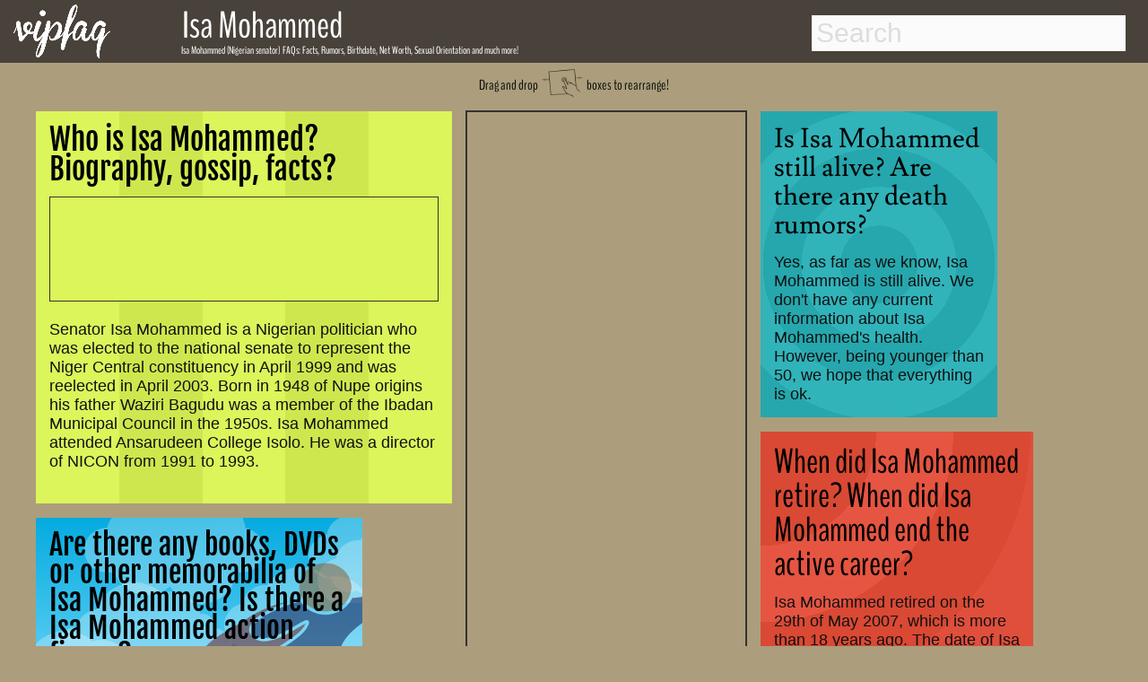

--- FILE ---
content_type: text/html; charset=utf-8
request_url: https://www.google.com/recaptcha/api2/aframe
body_size: 271
content:
<!DOCTYPE HTML><html><head><meta http-equiv="content-type" content="text/html; charset=UTF-8"></head><body><script nonce="0DrQ2LEM8AB_D0ST3wAgzQ">/** Anti-fraud and anti-abuse applications only. See google.com/recaptcha */ try{var clients={'sodar':'https://pagead2.googlesyndication.com/pagead/sodar?'};window.addEventListener("message",function(a){try{if(a.source===window.parent){var b=JSON.parse(a.data);var c=clients[b['id']];if(c){var d=document.createElement('img');d.src=c+b['params']+'&rc='+(localStorage.getItem("rc::a")?sessionStorage.getItem("rc::b"):"");window.document.body.appendChild(d);sessionStorage.setItem("rc::e",parseInt(sessionStorage.getItem("rc::e")||0)+1);localStorage.setItem("rc::h",'1769356494525');}}}catch(b){}});window.parent.postMessage("_grecaptcha_ready", "*");}catch(b){}</script></body></html>